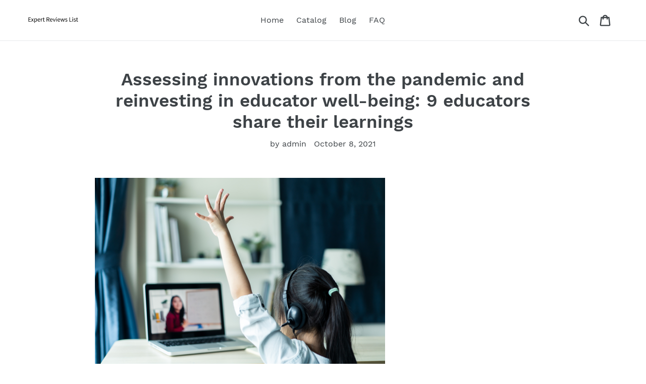

--- FILE ---
content_type: text/html; charset=utf-8
request_url: https://expertreviewslist.com/blogs/feed/assessing-innovations-from-the-pandemic-and-reinvesting-in-educator-well-being-9-educators-share-their-learnings
body_size: 18533
content:
<!doctype html>
<html class="no-js" lang="en">
<head>
  
  <meta name="p:domain_verify" content="7bb9e2893ca3b0bf4a9092be5077ad1e"/>
  
  <meta charset="utf-8">
  <meta http-equiv="X-UA-Compatible" content="IE=edge,chrome=1">
  <meta name="viewport" content="width=device-width,initial-scale=1">
  <meta name="theme-color" content="#557b97">
  <link rel="canonical" href="https://expertreviewslist.com/blogs/feed/assessing-innovations-from-the-pandemic-and-reinvesting-in-educator-well-being-9-educators-share-their-learnings"><title>Assessing innovations from the pandemic and reinvesting in educator we
&ndash; Expert Reviews List</title><meta name="description" content="Shutterstock This is part 2 in a series focusing on what educators are building through the TED-Ed Innovative Educator Alumni Innovation Projects. Read part 1 here.  The TED-Ed Innovative Educator Alumni Innovation Projects launched as a way to solve some of the most pressing issues in education by combining the streng"><!-- /snippets/social-meta-tags.liquid -->




<meta property="og:site_name" content="Expert Reviews List">
<meta property="og:url" content="https://expertreviewslist.com/blogs/feed/assessing-innovations-from-the-pandemic-and-reinvesting-in-educator-well-being-9-educators-share-their-learnings">
<meta property="og:title" content="Assessing innovations from the pandemic and reinvesting in educator well-being: 9 educators share their learnings">
<meta property="og:type" content="article">
<meta property="og:description" content="
Shutterstock

This is part 2 in a series focusing on what educators are building through the TED-Ed Innovative Educator Alumni Innovation Projects. Read part 1 here. 
The TED-Ed Innovative Educator Alumni Innovation Projects launched as a way to solve some of the most pressing issues in education by combining the strengths of inspiring educators who have completed the TED-Ed Innovative Educators (TIE) program. TIEs started the process by developing four Opportunity Statements based on problems they wanted to address in education right now. Those are:
1. Redesign instruction: Reimagine how instruction can comprehensively meet the needs of all students.
2. Redesign how we address inequities: Reimagine how to empower teachers and communities to address race, equity, inclusion, and justice issues.
3. Assess innovations from the COVID-19 pandemic: Assess how to carry forward the innovations created during the pandemic into full-time in-school instruction (and continue to build a culture of school/district innovation).
4. Reinvest in educators’ well-being: Reinvest in how best to support our teachers and admin, professionally, and personally.
Below we highlight some key takeaways from projects that were completed around two Opportunity Statements: assessing innovations from the COVID-19 pandemic and reinvesting in educators’ well-being.
Assessing innovations from the COVID-19 pandemic
Dylan Ferniany, Chief Academic Officer, K-5 (Alabama, USA)
“The COVID-19 pandemic upended the education system overnight. As we re-enter our new normal, we may want to jump right back into the way things were. We have an opportunity to do things differently. This project is a reflection on our pre-pandemic and post-pandemic practices.”
Through the development of her project, Dylan explains that virtual and in-person learning are not mutually exclusive. After conducting a survey, she found that not only have channels of communication between teachers and families become more fluid, but educational practices have also become more transparent – revealing a spectrum of learning options for both children and adults. Dylan suggests that reflecting on and integrating the practices that were introduced during the pandemic is invaluable to education today. These practices can help teachers and school administrators better serve their students across various modes of instruction.
Eric Johnson, 6th Grade Self-Contained Teacher (Indiana, USA)
“We were witnesses to and participants in a real paradigm upheaval, unprecedented uncertainty, and almost constantly changing direction from a lot of different input points. I wanted to capture the focus of changes in instructional practices.”
By speaking with a number of educators and leading external surveys, Eric brought to light the positives that arose from remote learning. His findings indicated that many respondents found their teacher-student relationships to be strong or stronger in virtual classrooms. Eric emphasizes that relationships and empathy are crucial during these times as teachers achieve a greater understanding of students and their environments through literally having windows into each others’ lives.
Lisa Winer, Math Teacher, Doctoral Student in Teaching and Learning (Florida, USA)
“My goal is to share educational findings during the time of COVID-19 on how to best foster student engagement and conversations about math, deepen learning, and lessen anxiety through educational technology and flipped learning.”
Lisa collected data through surveys and a focus group of students to gain a better understanding of how to innovate the teaching of mathematics in the 21st century classroom. She found that– from a student perspective– hybrid models, Google forms for questions, and devices in the classroom (such as a Wacom or an iPad) facilitate effective flipped learning. Lisa suggests implementing traditional teaching methods for new material and flipped learning for less complex material. Additionally, she recommends that educators create videos of their lessons for review so that all students are supported and can grow confidence in their learning.
Maggie Muuk, High School Language Teacher, English and Technology (Kching, Malaysia)
“Many students do not have sufficient access to gadgets or the internet to enable them to stay aligned with lessons and teachers do not have enough exposure [to these tools]. I integrated TED-Ed and I guided them through the ‘how’ and the ‘why.’”
Maggie created a supplementary program at her school using TED-Ed materials to foster students’ critical thinking, deepen their language learning, and develop their discussion skills. By working closely with teachers to promote exposure to a variety of learning tools, Maggie found that many students improved their reading and writing skills while also learning how to construct ideas.
Małgorzata Guzicka, High School Teacher (Legnica, Poland)
“I remember how surprised I was when I started sharing problems with other teachers and other TIEs and seeing how common these problems were. I thought students could have a similar platform where they could connect and share insights.”
After taking inspiration from the TIE program and similar spaces, Małgorzata intends to create an online space where students can learn from each other on an international scale. On this platform, students would be able to meet, learn how to express their opinions, learn about different cultures, improve their language skills, and receive emotional support– all while acknowledging their shared experiences. She was able to lead a call with multiple students and a fellow TIE, Maggie Muuk, and found that her students thoroughly enjoyed participating in the space. With her project, Małgorzata emphasizes the value of connection and collaboration in educational communities, especially during challenging times.
Mitzi Stover Former HS English and Speech Teacher, Current Community College English Teacher (California, USA)
“This is an opportunity to build a better educational system for all students. We should not be looking to ‘return to normal.’ What have we learned in the last sixteen months that we can bring back to our face-to-face classrooms? How can we make education even better?”
Mitzi’s project honed in on the implementation of hard and soft deadlines in the classroom. After identifying improved practices that resulted from virtual learning, Mitzi advocates for flexible deadlines as a way to promote student agency and overall equity. Benefits of hard and soft deadlines include the practice of time management for students and, for teachers, less daunting inboxes and more autonomous students.
Timothy Couillard, High School Physics and Ethics Teacher (Virginia, USA)
“How do we prevent the teacher from being the bottleneck and gatekeeper that stunts what the learning experience could be? How do we encourage authentic collective learning in students that is more than transactional?”
Timothy’s innovation hones in on the value of collective learning and collaborative adventure. For his project, Timothy proposed the creation of a system based on “open world” role-playing game mechanics whereby students have permission to guide their own learning experiences and iterate on each other’s work. Educators can create shared work spaces with an open media component for their students with simple tools like Google Sheets, for example. This framework can then be implemented in more structured core classes that often lack flexibility.

TED-Ed Innovative Educator Alumni

Reinvesting in educators’ well-being
Sarah Harkin, Student and Educator (Shanghai, China)
“I wanted to learn more about the systemic factors that contribute to and hinder teacher well-being. I hope to find real ways to help build teacher capacity and systemic support within schools in order to better prioritize teacher well-being, specifically mental health and work-life balance.”
From research collected from an educator well-being and wellness survey and prior literature, Sarah recognized that there seemed to be three categories of obstacles teachers collectively face: environmental (e.g. the systems they are a part of), personal (e.g. being a caregiver), and career-related (e.g. job requirements, mentorship). She advocates for solutions such as mental health days, restrictions on meetings per week, mental health resources, mentoring, and better training programs for teachers.
Sharon Hadar, Geography Teacher (Raanana, Israel)
“Teachers like nurses, doctors, and other professionals are the base of a community because we teach future generations. What do we need? Is it up to us to deal with our well-being?”
Sharon worked closely with other TIEs to create and distribute a survey regarding educator well-being. She stresses the importance of having a platform to monitor and collect data regarding the individual and collective teacher experience. With this data, members of educational institutions gain incredible insight about how to better serve teachers, students, and families overall.

Check out Part 1, which highlights TIE Innovation Projects addressing inequities in the classroom as well as approaches to redesigning instruction! Many of the TIEs are continuing their alumni engagement and are developing talks on their ideas of how to better education. Updates on TIE talks will be shared in the coming months. And check out our Educator Talks channel, which is dedicated to celebrating and elevating the ideas of educators working in classrooms and schools throughout the world.">

<meta property="og:image" content="http://expertreviewslist.com/cdn/shop/articles/d931d1c30975823db6777e7327485555_1200x1200.jpg?v=1633739837">
<meta property="og:image:secure_url" content="https://expertreviewslist.com/cdn/shop/articles/d931d1c30975823db6777e7327485555_1200x1200.jpg?v=1633739837">


<meta name="twitter:card" content="summary_large_image">
<meta name="twitter:title" content="Assessing innovations from the pandemic and reinvesting in educator well-being: 9 educators share their learnings">
<meta name="twitter:description" content="
Shutterstock

This is part 2 in a series focusing on what educators are building through the TED-Ed Innovative Educator Alumni Innovation Projects. Read part 1 here. 
The TED-Ed Innovative Educator Alumni Innovation Projects launched as a way to solve some of the most pressing issues in education by combining the strengths of inspiring educators who have completed the TED-Ed Innovative Educators (TIE) program. TIEs started the process by developing four Opportunity Statements based on problems they wanted to address in education right now. Those are:
1. Redesign instruction: Reimagine how instruction can comprehensively meet the needs of all students.
2. Redesign how we address inequities: Reimagine how to empower teachers and communities to address race, equity, inclusion, and justice issues.
3. Assess innovations from the COVID-19 pandemic: Assess how to carry forward the innovations created during the pandemic into full-time in-school instruction (and continue to build a culture of school/district innovation).
4. Reinvest in educators’ well-being: Reinvest in how best to support our teachers and admin, professionally, and personally.
Below we highlight some key takeaways from projects that were completed around two Opportunity Statements: assessing innovations from the COVID-19 pandemic and reinvesting in educators’ well-being.
Assessing innovations from the COVID-19 pandemic
Dylan Ferniany, Chief Academic Officer, K-5 (Alabama, USA)
“The COVID-19 pandemic upended the education system overnight. As we re-enter our new normal, we may want to jump right back into the way things were. We have an opportunity to do things differently. This project is a reflection on our pre-pandemic and post-pandemic practices.”
Through the development of her project, Dylan explains that virtual and in-person learning are not mutually exclusive. After conducting a survey, she found that not only have channels of communication between teachers and families become more fluid, but educational practices have also become more transparent – revealing a spectrum of learning options for both children and adults. Dylan suggests that reflecting on and integrating the practices that were introduced during the pandemic is invaluable to education today. These practices can help teachers and school administrators better serve their students across various modes of instruction.
Eric Johnson, 6th Grade Self-Contained Teacher (Indiana, USA)
“We were witnesses to and participants in a real paradigm upheaval, unprecedented uncertainty, and almost constantly changing direction from a lot of different input points. I wanted to capture the focus of changes in instructional practices.”
By speaking with a number of educators and leading external surveys, Eric brought to light the positives that arose from remote learning. His findings indicated that many respondents found their teacher-student relationships to be strong or stronger in virtual classrooms. Eric emphasizes that relationships and empathy are crucial during these times as teachers achieve a greater understanding of students and their environments through literally having windows into each others’ lives.
Lisa Winer, Math Teacher, Doctoral Student in Teaching and Learning (Florida, USA)
“My goal is to share educational findings during the time of COVID-19 on how to best foster student engagement and conversations about math, deepen learning, and lessen anxiety through educational technology and flipped learning.”
Lisa collected data through surveys and a focus group of students to gain a better understanding of how to innovate the teaching of mathematics in the 21st century classroom. She found that– from a student perspective– hybrid models, Google forms for questions, and devices in the classroom (such as a Wacom or an iPad) facilitate effective flipped learning. Lisa suggests implementing traditional teaching methods for new material and flipped learning for less complex material. Additionally, she recommends that educators create videos of their lessons for review so that all students are supported and can grow confidence in their learning.
Maggie Muuk, High School Language Teacher, English and Technology (Kching, Malaysia)
“Many students do not have sufficient access to gadgets or the internet to enable them to stay aligned with lessons and teachers do not have enough exposure [to these tools]. I integrated TED-Ed and I guided them through the ‘how’ and the ‘why.’”
Maggie created a supplementary program at her school using TED-Ed materials to foster students’ critical thinking, deepen their language learning, and develop their discussion skills. By working closely with teachers to promote exposure to a variety of learning tools, Maggie found that many students improved their reading and writing skills while also learning how to construct ideas.
Małgorzata Guzicka, High School Teacher (Legnica, Poland)
“I remember how surprised I was when I started sharing problems with other teachers and other TIEs and seeing how common these problems were. I thought students could have a similar platform where they could connect and share insights.”
After taking inspiration from the TIE program and similar spaces, Małgorzata intends to create an online space where students can learn from each other on an international scale. On this platform, students would be able to meet, learn how to express their opinions, learn about different cultures, improve their language skills, and receive emotional support– all while acknowledging their shared experiences. She was able to lead a call with multiple students and a fellow TIE, Maggie Muuk, and found that her students thoroughly enjoyed participating in the space. With her project, Małgorzata emphasizes the value of connection and collaboration in educational communities, especially during challenging times.
Mitzi Stover Former HS English and Speech Teacher, Current Community College English Teacher (California, USA)
“This is an opportunity to build a better educational system for all students. We should not be looking to ‘return to normal.’ What have we learned in the last sixteen months that we can bring back to our face-to-face classrooms? How can we make education even better?”
Mitzi’s project honed in on the implementation of hard and soft deadlines in the classroom. After identifying improved practices that resulted from virtual learning, Mitzi advocates for flexible deadlines as a way to promote student agency and overall equity. Benefits of hard and soft deadlines include the practice of time management for students and, for teachers, less daunting inboxes and more autonomous students.
Timothy Couillard, High School Physics and Ethics Teacher (Virginia, USA)
“How do we prevent the teacher from being the bottleneck and gatekeeper that stunts what the learning experience could be? How do we encourage authentic collective learning in students that is more than transactional?”
Timothy’s innovation hones in on the value of collective learning and collaborative adventure. For his project, Timothy proposed the creation of a system based on “open world” role-playing game mechanics whereby students have permission to guide their own learning experiences and iterate on each other’s work. Educators can create shared work spaces with an open media component for their students with simple tools like Google Sheets, for example. This framework can then be implemented in more structured core classes that often lack flexibility.

TED-Ed Innovative Educator Alumni

Reinvesting in educators’ well-being
Sarah Harkin, Student and Educator (Shanghai, China)
“I wanted to learn more about the systemic factors that contribute to and hinder teacher well-being. I hope to find real ways to help build teacher capacity and systemic support within schools in order to better prioritize teacher well-being, specifically mental health and work-life balance.”
From research collected from an educator well-being and wellness survey and prior literature, Sarah recognized that there seemed to be three categories of obstacles teachers collectively face: environmental (e.g. the systems they are a part of), personal (e.g. being a caregiver), and career-related (e.g. job requirements, mentorship). She advocates for solutions such as mental health days, restrictions on meetings per week, mental health resources, mentoring, and better training programs for teachers.
Sharon Hadar, Geography Teacher (Raanana, Israel)
“Teachers like nurses, doctors, and other professionals are the base of a community because we teach future generations. What do we need? Is it up to us to deal with our well-being?”
Sharon worked closely with other TIEs to create and distribute a survey regarding educator well-being. She stresses the importance of having a platform to monitor and collect data regarding the individual and collective teacher experience. With this data, members of educational institutions gain incredible insight about how to better serve teachers, students, and families overall.

Check out Part 1, which highlights TIE Innovation Projects addressing inequities in the classroom as well as approaches to redesigning instruction! Many of the TIEs are continuing their alumni engagement and are developing talks on their ideas of how to better education. Updates on TIE talks will be shared in the coming months. And check out our Educator Talks channel, which is dedicated to celebrating and elevating the ideas of educators working in classrooms and schools throughout the world.">


  <link href="//expertreviewslist.com/cdn/shop/t/1/assets/theme.scss.css?v=176959160104038956341656107214" rel="stylesheet" type="text/css" media="all" />

  <script>
    var theme = {
      strings: {
        addToCart: "Add to cart",
        soldOut: "Sold out",
        unavailable: "Unavailable",
        regularPrice: "Regular price",
        sale: "Sale",
        showMore: "Show More",
        showLess: "Show Less",
        addressError: "Error looking up that address",
        addressNoResults: "No results for that address",
        addressQueryLimit: "You have exceeded the Google API usage limit. Consider upgrading to a \u003ca href=\"https:\/\/developers.google.com\/maps\/premium\/usage-limits\"\u003ePremium Plan\u003c\/a\u003e.",
        authError: "There was a problem authenticating your Google Maps account.",
        newWindow: "Opens in a new window.",
        external: "Opens external website.",
        newWindowExternal: "Opens external website in a new window.",
        quantityMinimumMessage: "Quantity must be 1 or more",
        unitPrice: "Unit price",
        unitPriceSeparator: "per",
        oneCartCount: "1 item",
        otherCartCount: "[count] items",
        quantityLabel: "Quantity: [count]"
      },
      moneyFormat: "${{amount}}"
    }

    document.documentElement.className = document.documentElement.className.replace('no-js', 'js');
  </script><script src="//expertreviewslist.com/cdn/shop/t/1/assets/lazysizes.js?v=94224023136283657951561671348" async="async"></script>
  <script src="//expertreviewslist.com/cdn/shop/t/1/assets/vendor.js?v=12001839194546984181561671349" defer="defer"></script>
  <script src="//expertreviewslist.com/cdn/shop/t/1/assets/theme.js?v=107203192688088972491639415764" defer="defer"></script>

  <script>window.performance && window.performance.mark && window.performance.mark('shopify.content_for_header.start');</script><meta id="shopify-digital-wallet" name="shopify-digital-wallet" content="/10256547937/digital_wallets/dialog">
<link rel="alternate" type="application/atom+xml" title="Feed" href="/blogs/feed.atom" />
<script async="async" src="/checkouts/internal/preloads.js?locale=en-US"></script>
<script id="shopify-features" type="application/json">{"accessToken":"08fc45f5a85840386cb4ec4d3a617557","betas":["rich-media-storefront-analytics"],"domain":"expertreviewslist.com","predictiveSearch":true,"shopId":10256547937,"locale":"en"}</script>
<script>var Shopify = Shopify || {};
Shopify.shop = "expert-reviews-list.myshopify.com";
Shopify.locale = "en";
Shopify.currency = {"active":"USD","rate":"1.0"};
Shopify.country = "US";
Shopify.theme = {"name":"Debut","id":73486041185,"schema_name":"Debut","schema_version":"12.2.0","theme_store_id":796,"role":"main"};
Shopify.theme.handle = "null";
Shopify.theme.style = {"id":null,"handle":null};
Shopify.cdnHost = "expertreviewslist.com/cdn";
Shopify.routes = Shopify.routes || {};
Shopify.routes.root = "/";</script>
<script type="module">!function(o){(o.Shopify=o.Shopify||{}).modules=!0}(window);</script>
<script>!function(o){function n(){var o=[];function n(){o.push(Array.prototype.slice.apply(arguments))}return n.q=o,n}var t=o.Shopify=o.Shopify||{};t.loadFeatures=n(),t.autoloadFeatures=n()}(window);</script>
<script id="shop-js-analytics" type="application/json">{"pageType":"article"}</script>
<script defer="defer" async type="module" src="//expertreviewslist.com/cdn/shopifycloud/shop-js/modules/v2/client.init-shop-cart-sync_BT-GjEfc.en.esm.js"></script>
<script defer="defer" async type="module" src="//expertreviewslist.com/cdn/shopifycloud/shop-js/modules/v2/chunk.common_D58fp_Oc.esm.js"></script>
<script defer="defer" async type="module" src="//expertreviewslist.com/cdn/shopifycloud/shop-js/modules/v2/chunk.modal_xMitdFEc.esm.js"></script>
<script type="module">
  await import("//expertreviewslist.com/cdn/shopifycloud/shop-js/modules/v2/client.init-shop-cart-sync_BT-GjEfc.en.esm.js");
await import("//expertreviewslist.com/cdn/shopifycloud/shop-js/modules/v2/chunk.common_D58fp_Oc.esm.js");
await import("//expertreviewslist.com/cdn/shopifycloud/shop-js/modules/v2/chunk.modal_xMitdFEc.esm.js");

  window.Shopify.SignInWithShop?.initShopCartSync?.({"fedCMEnabled":true,"windoidEnabled":true});

</script>
<script id="__st">var __st={"a":10256547937,"offset":-18000,"reqid":"02e18c88-4fc8-4835-947f-241d12108f76-1769132454","pageurl":"expertreviewslist.com\/blogs\/feed\/assessing-innovations-from-the-pandemic-and-reinvesting-in-educator-well-being-9-educators-share-their-learnings","s":"articles-556001656929","u":"a1a9aac89c46","p":"article","rtyp":"article","rid":556001656929};</script>
<script>window.ShopifyPaypalV4VisibilityTracking = true;</script>
<script id="captcha-bootstrap">!function(){'use strict';const t='contact',e='account',n='new_comment',o=[[t,t],['blogs',n],['comments',n],[t,'customer']],c=[[e,'customer_login'],[e,'guest_login'],[e,'recover_customer_password'],[e,'create_customer']],r=t=>t.map((([t,e])=>`form[action*='/${t}']:not([data-nocaptcha='true']) input[name='form_type'][value='${e}']`)).join(','),a=t=>()=>t?[...document.querySelectorAll(t)].map((t=>t.form)):[];function s(){const t=[...o],e=r(t);return a(e)}const i='password',u='form_key',d=['recaptcha-v3-token','g-recaptcha-response','h-captcha-response',i],f=()=>{try{return window.sessionStorage}catch{return}},m='__shopify_v',_=t=>t.elements[u];function p(t,e,n=!1){try{const o=window.sessionStorage,c=JSON.parse(o.getItem(e)),{data:r}=function(t){const{data:e,action:n}=t;return t[m]||n?{data:e,action:n}:{data:t,action:n}}(c);for(const[e,n]of Object.entries(r))t.elements[e]&&(t.elements[e].value=n);n&&o.removeItem(e)}catch(o){console.error('form repopulation failed',{error:o})}}const l='form_type',E='cptcha';function T(t){t.dataset[E]=!0}const w=window,h=w.document,L='Shopify',v='ce_forms',y='captcha';let A=!1;((t,e)=>{const n=(g='f06e6c50-85a8-45c8-87d0-21a2b65856fe',I='https://cdn.shopify.com/shopifycloud/storefront-forms-hcaptcha/ce_storefront_forms_captcha_hcaptcha.v1.5.2.iife.js',D={infoText:'Protected by hCaptcha',privacyText:'Privacy',termsText:'Terms'},(t,e,n)=>{const o=w[L][v],c=o.bindForm;if(c)return c(t,g,e,D).then(n);var r;o.q.push([[t,g,e,D],n]),r=I,A||(h.body.append(Object.assign(h.createElement('script'),{id:'captcha-provider',async:!0,src:r})),A=!0)});var g,I,D;w[L]=w[L]||{},w[L][v]=w[L][v]||{},w[L][v].q=[],w[L][y]=w[L][y]||{},w[L][y].protect=function(t,e){n(t,void 0,e),T(t)},Object.freeze(w[L][y]),function(t,e,n,w,h,L){const[v,y,A,g]=function(t,e,n){const i=e?o:[],u=t?c:[],d=[...i,...u],f=r(d),m=r(i),_=r(d.filter((([t,e])=>n.includes(e))));return[a(f),a(m),a(_),s()]}(w,h,L),I=t=>{const e=t.target;return e instanceof HTMLFormElement?e:e&&e.form},D=t=>v().includes(t);t.addEventListener('submit',(t=>{const e=I(t);if(!e)return;const n=D(e)&&!e.dataset.hcaptchaBound&&!e.dataset.recaptchaBound,o=_(e),c=g().includes(e)&&(!o||!o.value);(n||c)&&t.preventDefault(),c&&!n&&(function(t){try{if(!f())return;!function(t){const e=f();if(!e)return;const n=_(t);if(!n)return;const o=n.value;o&&e.removeItem(o)}(t);const e=Array.from(Array(32),(()=>Math.random().toString(36)[2])).join('');!function(t,e){_(t)||t.append(Object.assign(document.createElement('input'),{type:'hidden',name:u})),t.elements[u].value=e}(t,e),function(t,e){const n=f();if(!n)return;const o=[...t.querySelectorAll(`input[type='${i}']`)].map((({name:t})=>t)),c=[...d,...o],r={};for(const[a,s]of new FormData(t).entries())c.includes(a)||(r[a]=s);n.setItem(e,JSON.stringify({[m]:1,action:t.action,data:r}))}(t,e)}catch(e){console.error('failed to persist form',e)}}(e),e.submit())}));const S=(t,e)=>{t&&!t.dataset[E]&&(n(t,e.some((e=>e===t))),T(t))};for(const o of['focusin','change'])t.addEventListener(o,(t=>{const e=I(t);D(e)&&S(e,y())}));const B=e.get('form_key'),M=e.get(l),P=B&&M;t.addEventListener('DOMContentLoaded',(()=>{const t=y();if(P)for(const e of t)e.elements[l].value===M&&p(e,B);[...new Set([...A(),...v().filter((t=>'true'===t.dataset.shopifyCaptcha))])].forEach((e=>S(e,t)))}))}(h,new URLSearchParams(w.location.search),n,t,e,['guest_login'])})(!0,!0)}();</script>
<script integrity="sha256-4kQ18oKyAcykRKYeNunJcIwy7WH5gtpwJnB7kiuLZ1E=" data-source-attribution="shopify.loadfeatures" defer="defer" src="//expertreviewslist.com/cdn/shopifycloud/storefront/assets/storefront/load_feature-a0a9edcb.js" crossorigin="anonymous"></script>
<script data-source-attribution="shopify.dynamic_checkout.dynamic.init">var Shopify=Shopify||{};Shopify.PaymentButton=Shopify.PaymentButton||{isStorefrontPortableWallets:!0,init:function(){window.Shopify.PaymentButton.init=function(){};var t=document.createElement("script");t.src="https://expertreviewslist.com/cdn/shopifycloud/portable-wallets/latest/portable-wallets.en.js",t.type="module",document.head.appendChild(t)}};
</script>
<script data-source-attribution="shopify.dynamic_checkout.buyer_consent">
  function portableWalletsHideBuyerConsent(e){var t=document.getElementById("shopify-buyer-consent"),n=document.getElementById("shopify-subscription-policy-button");t&&n&&(t.classList.add("hidden"),t.setAttribute("aria-hidden","true"),n.removeEventListener("click",e))}function portableWalletsShowBuyerConsent(e){var t=document.getElementById("shopify-buyer-consent"),n=document.getElementById("shopify-subscription-policy-button");t&&n&&(t.classList.remove("hidden"),t.removeAttribute("aria-hidden"),n.addEventListener("click",e))}window.Shopify?.PaymentButton&&(window.Shopify.PaymentButton.hideBuyerConsent=portableWalletsHideBuyerConsent,window.Shopify.PaymentButton.showBuyerConsent=portableWalletsShowBuyerConsent);
</script>
<script data-source-attribution="shopify.dynamic_checkout.cart.bootstrap">document.addEventListener("DOMContentLoaded",(function(){function t(){return document.querySelector("shopify-accelerated-checkout-cart, shopify-accelerated-checkout")}if(t())Shopify.PaymentButton.init();else{new MutationObserver((function(e,n){t()&&(Shopify.PaymentButton.init(),n.disconnect())})).observe(document.body,{childList:!0,subtree:!0})}}));
</script>

<script>window.performance && window.performance.mark && window.performance.mark('shopify.content_for_header.end');</script>
<link href="https://monorail-edge.shopifysvc.com" rel="dns-prefetch">
<script>(function(){if ("sendBeacon" in navigator && "performance" in window) {try {var session_token_from_headers = performance.getEntriesByType('navigation')[0].serverTiming.find(x => x.name == '_s').description;} catch {var session_token_from_headers = undefined;}var session_cookie_matches = document.cookie.match(/_shopify_s=([^;]*)/);var session_token_from_cookie = session_cookie_matches && session_cookie_matches.length === 2 ? session_cookie_matches[1] : "";var session_token = session_token_from_headers || session_token_from_cookie || "";function handle_abandonment_event(e) {var entries = performance.getEntries().filter(function(entry) {return /monorail-edge.shopifysvc.com/.test(entry.name);});if (!window.abandonment_tracked && entries.length === 0) {window.abandonment_tracked = true;var currentMs = Date.now();var navigation_start = performance.timing.navigationStart;var payload = {shop_id: 10256547937,url: window.location.href,navigation_start,duration: currentMs - navigation_start,session_token,page_type: "article"};window.navigator.sendBeacon("https://monorail-edge.shopifysvc.com/v1/produce", JSON.stringify({schema_id: "online_store_buyer_site_abandonment/1.1",payload: payload,metadata: {event_created_at_ms: currentMs,event_sent_at_ms: currentMs}}));}}window.addEventListener('pagehide', handle_abandonment_event);}}());</script>
<script id="web-pixels-manager-setup">(function e(e,d,r,n,o){if(void 0===o&&(o={}),!Boolean(null===(a=null===(i=window.Shopify)||void 0===i?void 0:i.analytics)||void 0===a?void 0:a.replayQueue)){var i,a;window.Shopify=window.Shopify||{};var t=window.Shopify;t.analytics=t.analytics||{};var s=t.analytics;s.replayQueue=[],s.publish=function(e,d,r){return s.replayQueue.push([e,d,r]),!0};try{self.performance.mark("wpm:start")}catch(e){}var l=function(){var e={modern:/Edge?\/(1{2}[4-9]|1[2-9]\d|[2-9]\d{2}|\d{4,})\.\d+(\.\d+|)|Firefox\/(1{2}[4-9]|1[2-9]\d|[2-9]\d{2}|\d{4,})\.\d+(\.\d+|)|Chrom(ium|e)\/(9{2}|\d{3,})\.\d+(\.\d+|)|(Maci|X1{2}).+ Version\/(15\.\d+|(1[6-9]|[2-9]\d|\d{3,})\.\d+)([,.]\d+|)( \(\w+\)|)( Mobile\/\w+|) Safari\/|Chrome.+OPR\/(9{2}|\d{3,})\.\d+\.\d+|(CPU[ +]OS|iPhone[ +]OS|CPU[ +]iPhone|CPU IPhone OS|CPU iPad OS)[ +]+(15[._]\d+|(1[6-9]|[2-9]\d|\d{3,})[._]\d+)([._]\d+|)|Android:?[ /-](13[3-9]|1[4-9]\d|[2-9]\d{2}|\d{4,})(\.\d+|)(\.\d+|)|Android.+Firefox\/(13[5-9]|1[4-9]\d|[2-9]\d{2}|\d{4,})\.\d+(\.\d+|)|Android.+Chrom(ium|e)\/(13[3-9]|1[4-9]\d|[2-9]\d{2}|\d{4,})\.\d+(\.\d+|)|SamsungBrowser\/([2-9]\d|\d{3,})\.\d+/,legacy:/Edge?\/(1[6-9]|[2-9]\d|\d{3,})\.\d+(\.\d+|)|Firefox\/(5[4-9]|[6-9]\d|\d{3,})\.\d+(\.\d+|)|Chrom(ium|e)\/(5[1-9]|[6-9]\d|\d{3,})\.\d+(\.\d+|)([\d.]+$|.*Safari\/(?![\d.]+ Edge\/[\d.]+$))|(Maci|X1{2}).+ Version\/(10\.\d+|(1[1-9]|[2-9]\d|\d{3,})\.\d+)([,.]\d+|)( \(\w+\)|)( Mobile\/\w+|) Safari\/|Chrome.+OPR\/(3[89]|[4-9]\d|\d{3,})\.\d+\.\d+|(CPU[ +]OS|iPhone[ +]OS|CPU[ +]iPhone|CPU IPhone OS|CPU iPad OS)[ +]+(10[._]\d+|(1[1-9]|[2-9]\d|\d{3,})[._]\d+)([._]\d+|)|Android:?[ /-](13[3-9]|1[4-9]\d|[2-9]\d{2}|\d{4,})(\.\d+|)(\.\d+|)|Mobile Safari.+OPR\/([89]\d|\d{3,})\.\d+\.\d+|Android.+Firefox\/(13[5-9]|1[4-9]\d|[2-9]\d{2}|\d{4,})\.\d+(\.\d+|)|Android.+Chrom(ium|e)\/(13[3-9]|1[4-9]\d|[2-9]\d{2}|\d{4,})\.\d+(\.\d+|)|Android.+(UC? ?Browser|UCWEB|U3)[ /]?(15\.([5-9]|\d{2,})|(1[6-9]|[2-9]\d|\d{3,})\.\d+)\.\d+|SamsungBrowser\/(5\.\d+|([6-9]|\d{2,})\.\d+)|Android.+MQ{2}Browser\/(14(\.(9|\d{2,})|)|(1[5-9]|[2-9]\d|\d{3,})(\.\d+|))(\.\d+|)|K[Aa][Ii]OS\/(3\.\d+|([4-9]|\d{2,})\.\d+)(\.\d+|)/},d=e.modern,r=e.legacy,n=navigator.userAgent;return n.match(d)?"modern":n.match(r)?"legacy":"unknown"}(),u="modern"===l?"modern":"legacy",c=(null!=n?n:{modern:"",legacy:""})[u],f=function(e){return[e.baseUrl,"/wpm","/b",e.hashVersion,"modern"===e.buildTarget?"m":"l",".js"].join("")}({baseUrl:d,hashVersion:r,buildTarget:u}),m=function(e){var d=e.version,r=e.bundleTarget,n=e.surface,o=e.pageUrl,i=e.monorailEndpoint;return{emit:function(e){var a=e.status,t=e.errorMsg,s=(new Date).getTime(),l=JSON.stringify({metadata:{event_sent_at_ms:s},events:[{schema_id:"web_pixels_manager_load/3.1",payload:{version:d,bundle_target:r,page_url:o,status:a,surface:n,error_msg:t},metadata:{event_created_at_ms:s}}]});if(!i)return console&&console.warn&&console.warn("[Web Pixels Manager] No Monorail endpoint provided, skipping logging."),!1;try{return self.navigator.sendBeacon.bind(self.navigator)(i,l)}catch(e){}var u=new XMLHttpRequest;try{return u.open("POST",i,!0),u.setRequestHeader("Content-Type","text/plain"),u.send(l),!0}catch(e){return console&&console.warn&&console.warn("[Web Pixels Manager] Got an unhandled error while logging to Monorail."),!1}}}}({version:r,bundleTarget:l,surface:e.surface,pageUrl:self.location.href,monorailEndpoint:e.monorailEndpoint});try{o.browserTarget=l,function(e){var d=e.src,r=e.async,n=void 0===r||r,o=e.onload,i=e.onerror,a=e.sri,t=e.scriptDataAttributes,s=void 0===t?{}:t,l=document.createElement("script"),u=document.querySelector("head"),c=document.querySelector("body");if(l.async=n,l.src=d,a&&(l.integrity=a,l.crossOrigin="anonymous"),s)for(var f in s)if(Object.prototype.hasOwnProperty.call(s,f))try{l.dataset[f]=s[f]}catch(e){}if(o&&l.addEventListener("load",o),i&&l.addEventListener("error",i),u)u.appendChild(l);else{if(!c)throw new Error("Did not find a head or body element to append the script");c.appendChild(l)}}({src:f,async:!0,onload:function(){if(!function(){var e,d;return Boolean(null===(d=null===(e=window.Shopify)||void 0===e?void 0:e.analytics)||void 0===d?void 0:d.initialized)}()){var d=window.webPixelsManager.init(e)||void 0;if(d){var r=window.Shopify.analytics;r.replayQueue.forEach((function(e){var r=e[0],n=e[1],o=e[2];d.publishCustomEvent(r,n,o)})),r.replayQueue=[],r.publish=d.publishCustomEvent,r.visitor=d.visitor,r.initialized=!0}}},onerror:function(){return m.emit({status:"failed",errorMsg:"".concat(f," has failed to load")})},sri:function(e){var d=/^sha384-[A-Za-z0-9+/=]+$/;return"string"==typeof e&&d.test(e)}(c)?c:"",scriptDataAttributes:o}),m.emit({status:"loading"})}catch(e){m.emit({status:"failed",errorMsg:(null==e?void 0:e.message)||"Unknown error"})}}})({shopId: 10256547937,storefrontBaseUrl: "https://expertreviewslist.com",extensionsBaseUrl: "https://extensions.shopifycdn.com/cdn/shopifycloud/web-pixels-manager",monorailEndpoint: "https://monorail-edge.shopifysvc.com/unstable/produce_batch",surface: "storefront-renderer",enabledBetaFlags: ["2dca8a86"],webPixelsConfigList: [{"id":"shopify-app-pixel","configuration":"{}","eventPayloadVersion":"v1","runtimeContext":"STRICT","scriptVersion":"0450","apiClientId":"shopify-pixel","type":"APP","privacyPurposes":["ANALYTICS","MARKETING"]},{"id":"shopify-custom-pixel","eventPayloadVersion":"v1","runtimeContext":"LAX","scriptVersion":"0450","apiClientId":"shopify-pixel","type":"CUSTOM","privacyPurposes":["ANALYTICS","MARKETING"]}],isMerchantRequest: false,initData: {"shop":{"name":"Expert Reviews List","paymentSettings":{"currencyCode":"USD"},"myshopifyDomain":"expert-reviews-list.myshopify.com","countryCode":"US","storefrontUrl":"https:\/\/expertreviewslist.com"},"customer":null,"cart":null,"checkout":null,"productVariants":[],"purchasingCompany":null},},"https://expertreviewslist.com/cdn","fcfee988w5aeb613cpc8e4bc33m6693e112",{"modern":"","legacy":""},{"shopId":"10256547937","storefrontBaseUrl":"https:\/\/expertreviewslist.com","extensionBaseUrl":"https:\/\/extensions.shopifycdn.com\/cdn\/shopifycloud\/web-pixels-manager","surface":"storefront-renderer","enabledBetaFlags":"[\"2dca8a86\"]","isMerchantRequest":"false","hashVersion":"fcfee988w5aeb613cpc8e4bc33m6693e112","publish":"custom","events":"[[\"page_viewed\",{}]]"});</script><script>
  window.ShopifyAnalytics = window.ShopifyAnalytics || {};
  window.ShopifyAnalytics.meta = window.ShopifyAnalytics.meta || {};
  window.ShopifyAnalytics.meta.currency = 'USD';
  var meta = {"page":{"pageType":"article","resourceType":"article","resourceId":556001656929,"requestId":"02e18c88-4fc8-4835-947f-241d12108f76-1769132454"}};
  for (var attr in meta) {
    window.ShopifyAnalytics.meta[attr] = meta[attr];
  }
</script>
<script class="analytics">
  (function () {
    var customDocumentWrite = function(content) {
      var jquery = null;

      if (window.jQuery) {
        jquery = window.jQuery;
      } else if (window.Checkout && window.Checkout.$) {
        jquery = window.Checkout.$;
      }

      if (jquery) {
        jquery('body').append(content);
      }
    };

    var hasLoggedConversion = function(token) {
      if (token) {
        return document.cookie.indexOf('loggedConversion=' + token) !== -1;
      }
      return false;
    }

    var setCookieIfConversion = function(token) {
      if (token) {
        var twoMonthsFromNow = new Date(Date.now());
        twoMonthsFromNow.setMonth(twoMonthsFromNow.getMonth() + 2);

        document.cookie = 'loggedConversion=' + token + '; expires=' + twoMonthsFromNow;
      }
    }

    var trekkie = window.ShopifyAnalytics.lib = window.trekkie = window.trekkie || [];
    if (trekkie.integrations) {
      return;
    }
    trekkie.methods = [
      'identify',
      'page',
      'ready',
      'track',
      'trackForm',
      'trackLink'
    ];
    trekkie.factory = function(method) {
      return function() {
        var args = Array.prototype.slice.call(arguments);
        args.unshift(method);
        trekkie.push(args);
        return trekkie;
      };
    };
    for (var i = 0; i < trekkie.methods.length; i++) {
      var key = trekkie.methods[i];
      trekkie[key] = trekkie.factory(key);
    }
    trekkie.load = function(config) {
      trekkie.config = config || {};
      trekkie.config.initialDocumentCookie = document.cookie;
      var first = document.getElementsByTagName('script')[0];
      var script = document.createElement('script');
      script.type = 'text/javascript';
      script.onerror = function(e) {
        var scriptFallback = document.createElement('script');
        scriptFallback.type = 'text/javascript';
        scriptFallback.onerror = function(error) {
                var Monorail = {
      produce: function produce(monorailDomain, schemaId, payload) {
        var currentMs = new Date().getTime();
        var event = {
          schema_id: schemaId,
          payload: payload,
          metadata: {
            event_created_at_ms: currentMs,
            event_sent_at_ms: currentMs
          }
        };
        return Monorail.sendRequest("https://" + monorailDomain + "/v1/produce", JSON.stringify(event));
      },
      sendRequest: function sendRequest(endpointUrl, payload) {
        // Try the sendBeacon API
        if (window && window.navigator && typeof window.navigator.sendBeacon === 'function' && typeof window.Blob === 'function' && !Monorail.isIos12()) {
          var blobData = new window.Blob([payload], {
            type: 'text/plain'
          });

          if (window.navigator.sendBeacon(endpointUrl, blobData)) {
            return true;
          } // sendBeacon was not successful

        } // XHR beacon

        var xhr = new XMLHttpRequest();

        try {
          xhr.open('POST', endpointUrl);
          xhr.setRequestHeader('Content-Type', 'text/plain');
          xhr.send(payload);
        } catch (e) {
          console.log(e);
        }

        return false;
      },
      isIos12: function isIos12() {
        return window.navigator.userAgent.lastIndexOf('iPhone; CPU iPhone OS 12_') !== -1 || window.navigator.userAgent.lastIndexOf('iPad; CPU OS 12_') !== -1;
      }
    };
    Monorail.produce('monorail-edge.shopifysvc.com',
      'trekkie_storefront_load_errors/1.1',
      {shop_id: 10256547937,
      theme_id: 73486041185,
      app_name: "storefront",
      context_url: window.location.href,
      source_url: "//expertreviewslist.com/cdn/s/trekkie.storefront.8d95595f799fbf7e1d32231b9a28fd43b70c67d3.min.js"});

        };
        scriptFallback.async = true;
        scriptFallback.src = '//expertreviewslist.com/cdn/s/trekkie.storefront.8d95595f799fbf7e1d32231b9a28fd43b70c67d3.min.js';
        first.parentNode.insertBefore(scriptFallback, first);
      };
      script.async = true;
      script.src = '//expertreviewslist.com/cdn/s/trekkie.storefront.8d95595f799fbf7e1d32231b9a28fd43b70c67d3.min.js';
      first.parentNode.insertBefore(script, first);
    };
    trekkie.load(
      {"Trekkie":{"appName":"storefront","development":false,"defaultAttributes":{"shopId":10256547937,"isMerchantRequest":null,"themeId":73486041185,"themeCityHash":"3866042625550279148","contentLanguage":"en","currency":"USD","eventMetadataId":"17ef7a91-2e77-4c5d-8cad-d6133f66403d"},"isServerSideCookieWritingEnabled":true,"monorailRegion":"shop_domain","enabledBetaFlags":["65f19447"]},"Session Attribution":{},"S2S":{"facebookCapiEnabled":false,"source":"trekkie-storefront-renderer","apiClientId":580111}}
    );

    var loaded = false;
    trekkie.ready(function() {
      if (loaded) return;
      loaded = true;

      window.ShopifyAnalytics.lib = window.trekkie;

      var originalDocumentWrite = document.write;
      document.write = customDocumentWrite;
      try { window.ShopifyAnalytics.merchantGoogleAnalytics.call(this); } catch(error) {};
      document.write = originalDocumentWrite;

      window.ShopifyAnalytics.lib.page(null,{"pageType":"article","resourceType":"article","resourceId":556001656929,"requestId":"02e18c88-4fc8-4835-947f-241d12108f76-1769132454","shopifyEmitted":true});

      var match = window.location.pathname.match(/checkouts\/(.+)\/(thank_you|post_purchase)/)
      var token = match? match[1]: undefined;
      if (!hasLoggedConversion(token)) {
        setCookieIfConversion(token);
        
      }
    });


        var eventsListenerScript = document.createElement('script');
        eventsListenerScript.async = true;
        eventsListenerScript.src = "//expertreviewslist.com/cdn/shopifycloud/storefront/assets/shop_events_listener-3da45d37.js";
        document.getElementsByTagName('head')[0].appendChild(eventsListenerScript);

})();</script>
<script
  defer
  src="https://expertreviewslist.com/cdn/shopifycloud/perf-kit/shopify-perf-kit-3.0.4.min.js"
  data-application="storefront-renderer"
  data-shop-id="10256547937"
  data-render-region="gcp-us-central1"
  data-page-type="article"
  data-theme-instance-id="73486041185"
  data-theme-name="Debut"
  data-theme-version="12.2.0"
  data-monorail-region="shop_domain"
  data-resource-timing-sampling-rate="10"
  data-shs="true"
  data-shs-beacon="true"
  data-shs-export-with-fetch="true"
  data-shs-logs-sample-rate="1"
  data-shs-beacon-endpoint="https://expertreviewslist.com/api/collect"
></script>
</head>

<body class="template-article">

  <a class="in-page-link visually-hidden skip-link" href="#MainContent">Skip to content</a>

  <div id="SearchDrawer" class="search-bar drawer drawer--top" role="dialog" aria-modal="true" aria-label="Search">
    <div class="search-bar__table">
      <div class="search-bar__table-cell search-bar__form-wrapper">
        <form class="search search-bar__form" action="/search" method="get" role="search">
          <input class="search__input search-bar__input" type="search" name="q" value="" placeholder="Search" aria-label="Search">
          <button class="search-bar__submit search__submit btn--link" type="submit">
            <svg aria-hidden="true" focusable="false" role="presentation" class="icon icon-search" viewBox="0 0 37 40"><path d="M35.6 36l-9.8-9.8c4.1-5.4 3.6-13.2-1.3-18.1-5.4-5.4-14.2-5.4-19.7 0-5.4 5.4-5.4 14.2 0 19.7 2.6 2.6 6.1 4.1 9.8 4.1 3 0 5.9-1 8.3-2.8l9.8 9.8c.4.4.9.6 1.4.6s1-.2 1.4-.6c.9-.9.9-2.1.1-2.9zm-20.9-8.2c-2.6 0-5.1-1-7-2.9-3.9-3.9-3.9-10.1 0-14C9.6 9 12.2 8 14.7 8s5.1 1 7 2.9c3.9 3.9 3.9 10.1 0 14-1.9 1.9-4.4 2.9-7 2.9z"/></svg>
            <span class="icon__fallback-text">Submit</span>
          </button>
        </form>
      </div>
      <div class="search-bar__table-cell text-right">
        <button type="button" class="btn--link search-bar__close js-drawer-close">
          <svg aria-hidden="true" focusable="false" role="presentation" class="icon icon-close" viewBox="0 0 40 40"><path d="M23.868 20.015L39.117 4.78c1.11-1.108 1.11-2.77 0-3.877-1.109-1.108-2.773-1.108-3.882 0L19.986 16.137 4.737.904C3.628-.204 1.965-.204.856.904c-1.11 1.108-1.11 2.77 0 3.877l15.249 15.234L.855 35.248c-1.108 1.108-1.108 2.77 0 3.877.555.554 1.248.831 1.942.831s1.386-.277 1.94-.83l15.25-15.234 15.248 15.233c.555.554 1.248.831 1.941.831s1.387-.277 1.941-.83c1.11-1.109 1.11-2.77 0-3.878L23.868 20.015z" class="layer"/></svg>
          <span class="icon__fallback-text">Close search</span>
        </button>
      </div>
    </div>
  </div>

  <style data-shopify>

  .cart-popup {
    box-shadow: 1px 1px 10px 2px rgba(232, 233, 235, 0.5);
  }</style><div class="cart-popup-wrapper cart-popup-wrapper--hidden" role="dialog" aria-modal="true" aria-labelledby="CartPopupHeading" data-cart-popup-wrapper>
  <div class="cart-popup" data-cart-popup tabindex="-1">
    <h2 id="CartPopupHeading" class="cart-popup__heading">Just added to your cart</h2>
    <button class="cart-popup__close" aria-label="Close" data-cart-popup-close><svg aria-hidden="true" focusable="false" role="presentation" class="icon icon-close" viewBox="0 0 40 40"><path d="M23.868 20.015L39.117 4.78c1.11-1.108 1.11-2.77 0-3.877-1.109-1.108-2.773-1.108-3.882 0L19.986 16.137 4.737.904C3.628-.204 1.965-.204.856.904c-1.11 1.108-1.11 2.77 0 3.877l15.249 15.234L.855 35.248c-1.108 1.108-1.108 2.77 0 3.877.555.554 1.248.831 1.942.831s1.386-.277 1.94-.83l15.25-15.234 15.248 15.233c.555.554 1.248.831 1.941.831s1.387-.277 1.941-.83c1.11-1.109 1.11-2.77 0-3.878L23.868 20.015z" class="layer"/></svg></button>

    <div class="cart-popup-item">
      <div class="cart-popup-item__image-wrapper hide" data-cart-popup-image-wrapper>
        <div class="cart-popup-item__image-placeholder" data-cart-popup-image-placeholder>
          <div class="placeholder-background placeholder-background--animation"></div>
        </div>
      </div>
      <div class="cart-popup-item__description">
        <div>
          <div class="cart-popup-item__title" data-cart-popup-title></div>
          <ul class="product-details" aria-label="Product details" data-cart-popup-product-details></ul>
        </div>
        <div class="cart-popup-item__quantity">
          <span class="visually-hidden" data-cart-popup-quantity-label></span>
          <span aria-hidden="true">Qty:</span>
          <span aria-hidden="true" data-cart-popup-quantity></span>
        </div>
      </div>
    </div>

    <a href="/cart" class="cart-popup__cta-link btn btn--secondary-accent">
      View cart (<span data-cart-popup-cart-quantity></span>)
    </a>

    <div class="cart-popup__dismiss">
      <button class="cart-popup__dismiss-button text-link text-link--accent" data-cart-popup-dismiss>
        Continue shopping
      </button>
    </div>
  </div>
</div>


  <div id="shopify-section-header" class="shopify-section">

<div data-section-id="header" data-section-type="header-section">
  

  <header class="site-header border-bottom logo--left" role="banner">
    <div class="grid grid--no-gutters grid--table site-header__mobile-nav">
      

      <div class="grid__item medium-up--one-quarter logo-align--left">
        
        
          <div class="h2 site-header__logo">
        
          
<a href="/" class="site-header__logo-image">
              
              <img class="lazyload js"
                   src="//expertreviewslist.com/cdn/shop/files/Expert_Reviews_List_Source_Sans_Pro_300x300.png?v=1614315548"
                   data-src="//expertreviewslist.com/cdn/shop/files/Expert_Reviews_List_Source_Sans_Pro_{width}x.png?v=1614315548"
                   data-widths="[180, 360, 540, 720, 900, 1080, 1296, 1512, 1728, 2048]"
                   data-aspectratio="3.240506329113924"
                   data-sizes="auto"
                   alt="Expert Reviews List"
                   style="max-width: 100px">
              <noscript>
                
                <img src="//expertreviewslist.com/cdn/shop/files/Expert_Reviews_List_Source_Sans_Pro_100x.png?v=1614315548"
                     srcset="//expertreviewslist.com/cdn/shop/files/Expert_Reviews_List_Source_Sans_Pro_100x.png?v=1614315548 1x, //expertreviewslist.com/cdn/shop/files/Expert_Reviews_List_Source_Sans_Pro_100x@2x.png?v=1614315548 2x"
                     alt="Expert Reviews List"
                     style="max-width: 100px;">
              </noscript>
            </a>
          
        
          </div>
        
      </div>

      
        <nav class="grid__item medium-up--one-half small--hide" id="AccessibleNav" role="navigation">
          <ul class="site-nav list--inline " id="SiteNav">
  



    
      <li >
        <a href="/"
          class="site-nav__link site-nav__link--main"
          
        >
          <span class="site-nav__label">Home</span>
        </a>
      </li>
    
  



    
      <li >
        <a href="/collections/all"
          class="site-nav__link site-nav__link--main"
          
        >
          <span class="site-nav__label">Catalog</span>
        </a>
      </li>
    
  



    
      <li >
        <a href="/blogs/news"
          class="site-nav__link site-nav__link--main"
          
        >
          <span class="site-nav__label">Blog</span>
        </a>
      </li>
    
  



    
      <li >
        <a href="/pages/frequently-asked-questions"
          class="site-nav__link site-nav__link--main"
          
        >
          <span class="site-nav__label">FAQ</span>
        </a>
      </li>
    
  
</ul>

        </nav>
      

      <div class="grid__item medium-up--one-quarter text-right site-header__icons">
        <div class="site-header__icons-wrapper">
          <div class="site-header__search site-header__icon">
            <form action="/search" method="get" class="search-header search" role="search">
  <input class="search-header__input search__input"
    type="search"
    name="q"
    placeholder="Search"
    aria-label="Search">
  <button class="search-header__submit search__submit btn--link site-header__icon" type="submit">
    <svg aria-hidden="true" focusable="false" role="presentation" class="icon icon-search" viewBox="0 0 37 40"><path d="M35.6 36l-9.8-9.8c4.1-5.4 3.6-13.2-1.3-18.1-5.4-5.4-14.2-5.4-19.7 0-5.4 5.4-5.4 14.2 0 19.7 2.6 2.6 6.1 4.1 9.8 4.1 3 0 5.9-1 8.3-2.8l9.8 9.8c.4.4.9.6 1.4.6s1-.2 1.4-.6c.9-.9.9-2.1.1-2.9zm-20.9-8.2c-2.6 0-5.1-1-7-2.9-3.9-3.9-3.9-10.1 0-14C9.6 9 12.2 8 14.7 8s5.1 1 7 2.9c3.9 3.9 3.9 10.1 0 14-1.9 1.9-4.4 2.9-7 2.9z"/></svg>
    <span class="icon__fallback-text">Submit</span>
  </button>
</form>

          </div>

          <button type="button" class="btn--link site-header__icon site-header__search-toggle js-drawer-open-top">
            <svg aria-hidden="true" focusable="false" role="presentation" class="icon icon-search" viewBox="0 0 37 40"><path d="M35.6 36l-9.8-9.8c4.1-5.4 3.6-13.2-1.3-18.1-5.4-5.4-14.2-5.4-19.7 0-5.4 5.4-5.4 14.2 0 19.7 2.6 2.6 6.1 4.1 9.8 4.1 3 0 5.9-1 8.3-2.8l9.8 9.8c.4.4.9.6 1.4.6s1-.2 1.4-.6c.9-.9.9-2.1.1-2.9zm-20.9-8.2c-2.6 0-5.1-1-7-2.9-3.9-3.9-3.9-10.1 0-14C9.6 9 12.2 8 14.7 8s5.1 1 7 2.9c3.9 3.9 3.9 10.1 0 14-1.9 1.9-4.4 2.9-7 2.9z"/></svg>
            <span class="icon__fallback-text">Search</span>
          </button>

          

          <a href="/cart" class="site-header__icon site-header__cart">
            <svg aria-hidden="true" focusable="false" role="presentation" class="icon icon-cart" viewBox="0 0 37 40"><path d="M36.5 34.8L33.3 8h-5.9C26.7 3.9 23 .8 18.5.8S10.3 3.9 9.6 8H3.7L.5 34.8c-.2 1.5.4 2.4.9 3 .5.5 1.4 1.2 3.1 1.2h28c1.3 0 2.4-.4 3.1-1.3.7-.7 1-1.8.9-2.9zm-18-30c2.2 0 4.1 1.4 4.7 3.2h-9.5c.7-1.9 2.6-3.2 4.8-3.2zM4.5 35l2.8-23h2.2v3c0 1.1.9 2 2 2s2-.9 2-2v-3h10v3c0 1.1.9 2 2 2s2-.9 2-2v-3h2.2l2.8 23h-28z"/></svg>
            <span class="icon__fallback-text">Cart</span>
            <div id="CartCount" class="site-header__cart-count hide" data-cart-count-bubble>
              <span data-cart-count>0</span>
              <span class="icon__fallback-text medium-up--hide">items</span>
            </div>
          </a>

          

          
            <button type="button" class="btn--link site-header__icon site-header__menu js-mobile-nav-toggle mobile-nav--open" aria-controls="MobileNav"  aria-expanded="false" aria-label="Menu">
              <svg aria-hidden="true" focusable="false" role="presentation" class="icon icon-hamburger" viewBox="0 0 37 40"><path d="M33.5 25h-30c-1.1 0-2-.9-2-2s.9-2 2-2h30c1.1 0 2 .9 2 2s-.9 2-2 2zm0-11.5h-30c-1.1 0-2-.9-2-2s.9-2 2-2h30c1.1 0 2 .9 2 2s-.9 2-2 2zm0 23h-30c-1.1 0-2-.9-2-2s.9-2 2-2h30c1.1 0 2 .9 2 2s-.9 2-2 2z"/></svg>
              <svg aria-hidden="true" focusable="false" role="presentation" class="icon icon-close" viewBox="0 0 40 40"><path d="M23.868 20.015L39.117 4.78c1.11-1.108 1.11-2.77 0-3.877-1.109-1.108-2.773-1.108-3.882 0L19.986 16.137 4.737.904C3.628-.204 1.965-.204.856.904c-1.11 1.108-1.11 2.77 0 3.877l15.249 15.234L.855 35.248c-1.108 1.108-1.108 2.77 0 3.877.555.554 1.248.831 1.942.831s1.386-.277 1.94-.83l15.25-15.234 15.248 15.233c.555.554 1.248.831 1.941.831s1.387-.277 1.941-.83c1.11-1.109 1.11-2.77 0-3.878L23.868 20.015z" class="layer"/></svg>
            </button>
          
        </div>

      </div>
    </div>

    <nav class="mobile-nav-wrapper medium-up--hide" role="navigation">
      <ul id="MobileNav" class="mobile-nav">
        
<li class="mobile-nav__item border-bottom">
            
              <a href="/"
                class="mobile-nav__link"
                
              >
                <span class="mobile-nav__label">Home</span>
              </a>
            
          </li>
        
<li class="mobile-nav__item border-bottom">
            
              <a href="/collections/all"
                class="mobile-nav__link"
                
              >
                <span class="mobile-nav__label">Catalog</span>
              </a>
            
          </li>
        
<li class="mobile-nav__item border-bottom">
            
              <a href="/blogs/news"
                class="mobile-nav__link"
                
              >
                <span class="mobile-nav__label">Blog</span>
              </a>
            
          </li>
        
<li class="mobile-nav__item">
            
              <a href="/pages/frequently-asked-questions"
                class="mobile-nav__link"
                
              >
                <span class="mobile-nav__label">FAQ</span>
              </a>
            
          </li>
        
        
      </ul>
    </nav>
  </header>

  
</div>



<script type="application/ld+json">
{
  "@context": "http://schema.org",
  "@type": "Organization",
  "name": "Expert Reviews List",
  
    
    "logo": "https:\/\/expertreviewslist.com\/cdn\/shop\/files\/Expert_Reviews_List_Source_Sans_Pro_2048x.png?v=1614315548",
  
  "sameAs": [
    "",
    "",
    "",
    "",
    "",
    "",
    "",
    ""
  ],
  "url": "https:\/\/expertreviewslist.com"
}
</script>




</div>

  <div class="page-container" id="PageContainer">

    <main class="main-content js-focus-hidden" id="MainContent" role="main" tabindex="-1">
      <article class="page-width">
  <div class="grid">
    <div class="grid__item medium-up--five-sixths medium-up--push-one-twelfth">
      <div id="shopify-section-article-template" class="shopify-section"><div class="section-header text-center">
  <h1 class="article__title">Assessing innovations from the pandemic and reinvesting in educator well-being: 9 educators share their learnings</h1>
  
    <span class="article__author">by admin</span>
  

  
    <span class="article__date">
      <time datetime="2021-10-09T00:37:17Z">October 8, 2021</time>
    </span>
  
</div>

<div class="rte">
  <div id="article-wPcsoN-q2yd5YRVkBWNLLdvBBoM-attachment_14761" style="width: 585px">
<a target="_blank" rel="noopener" href="https://i0.wp.com/blog.ed.ted.com/wp-content/uploads/2021/10/shutterstock_1739402348-1.jpg"><img class="bqrUnknownImgSize" alt="Shutterstock " src="https://i0.wp.com/blog.ed.ted.com/wp-content/uploads/2021/10/shutterstock_1739402348-1.jpg?resize=575%2C383" data-recalc-dims="1"></a><p>Shutterstock</p>
</div>
<p dir="ltr"><em>This is part 2 in a series focusing on what educators are building through the TED-Ed Innovative Educator Alumni Innovation Projects. <a target="_blank" rel="noopener" href="https://blog.ed.ted.com/2021/10/05/redesigning-instruction-and-addressing-inequities-6-ted-ed-innovative-educators-share-their-learnings/">Read part 1 here</a>. </em></p>
<p dir="ltr">The <a target="_blank" rel="noopener" href="https://blog.ed.ted.com/2021/03/16/introducing-the-launch-of-the-ted-ed-innovative-educator-alumni-innovation-projects/">TED-Ed Innovative Educator Alumni Innovation Projects</a> launched as a way to solve some of the most pressing issues in education by combining the strengths of inspiring educators who have completed the <a target="_blank" rel="noopener" href="https://blog.ed.ted.com/2015/09/01/this-is-the-ted-ed-innovative-educator-program/">TED-Ed Innovative Educators (TIE) program</a>. TIEs started the process by developing four Opportunity Statements based on problems they wanted to address in education right now. Those are:</p>
<p dir="ltr"><strong>1. Redesign instruction:</strong> Reimagine how instruction can comprehensively meet the needs of all students.</p>
<p dir="ltr"><strong>2. Redesign how we address inequities:</strong> Reimagine how to empower teachers and communities to address race, equity, inclusion, and justice issues.</p>
<p dir="ltr"><strong>3. Assess innovations from the COVID-19 pandemic:</strong> Assess how to carry forward the innovations created during the pandemic into full-time in-school instruction (and continue to build a culture of school/district innovation).</p>
<p dir="ltr"><strong>4. Reinvest in educators’ well-being:</strong> Reinvest in how best to support our teachers and admin, professionally, and personally.</p>
<p dir="ltr">Below we highlight some key takeaways from projects that were completed around two Opportunity Statements: assessing innovations from the COVID-19 pandemic and reinvesting in educators’ well-being.</p>
<h3 dir="ltr">Assessing innovations from the COVID-19 pandemic</h3>
<p dir="ltr"><strong>Dylan Ferniany, Chief Academic Officer, K-5 (Alabama, USA)</strong></p>
<p dir="ltr"><em>“The COVID-19 pandemic upended the education system overnight. As we re-enter our new normal, we may want to jump right back into the way things were. We have an opportunity to do things differently. This project is a reflection on our pre-pandemic and post-pandemic practices.”</em></p>
<p dir="ltr">Through the development of her project, Dylan explains that virtual and in-person learning are not mutually exclusive. After conducting a survey, she found that not only have channels of communication between teachers and families become more fluid, but educational practices have also become more transparent – revealing a spectrum of learning options for both children and adults. Dylan suggests that reflecting on and integrating the practices that were introduced during the pandemic is invaluable to education today. These practices can help teachers and school administrators better serve their students across various modes of instruction.</p>
<p dir="ltr"><strong>Eric Johnson, 6th Grade Self-Contained Teacher (Indiana, USA)</strong></p>
<p dir="ltr"><em>“We were witnesses to and participants in a real paradigm upheaval, unprecedented uncertainty, and almost constantly changing direction from a lot of different input points. I wanted to capture the focus of changes in instructional practices.”</em></p>
<p dir="ltr">By speaking with a number of educators and leading external surveys, Eric brought to light the positives that arose from remote learning. His findings indicated that many respondents found their teacher-student relationships to be strong or stronger in virtual classrooms. Eric emphasizes that relationships and empathy are crucial during these times as teachers achieve a greater understanding of students and their environments through literally having windows into each others’ lives.</p>
<p dir="ltr"><strong>Lisa Winer, Math Teacher, Doctoral Student in Teaching and Learning (Florida, USA)</strong></p>
<p dir="ltr"><em>“My goal is to share educational findings during the time of COVID-19 on how to best foster student engagement and conversations about math, deepen learning, and lessen anxiety through educational technology and flipped learning.”</em></p>
<p dir="ltr">Lisa collected data through surveys and a focus group of students to gain a better understanding of how to innovate the teaching of mathematics in the 21st century classroom. She found that– from a student perspective– hybrid models, Google forms for questions, and devices in the classroom (such as a Wacom or an iPad) facilitate effective flipped learning. Lisa suggests implementing traditional teaching methods for new material and flipped learning for less complex material. Additionally, she recommends that educators create videos of their lessons for review so that all students are supported and can grow confidence in their learning.</p>
<p dir="ltr"><strong>Maggie Muuk, High School Language Teacher, English and Technology (Kching, Malaysia)</strong></p>
<p dir="ltr"><em>“Many students do not have sufficient access to gadgets or the internet to enable them to stay aligned with lessons and teachers do not have enough exposure [to these tools]. I integrated TED-Ed and I guided them through the ‘how’ and the ‘why.’”</em></p>
<p dir="ltr">Maggie created a supplementary program at her school using TED-Ed materials to foster students’ critical thinking, deepen their language learning, and develop their discussion skills. By working closely with teachers to promote exposure to a variety of learning tools, Maggie found that many students improved their reading and writing skills while also learning how to construct ideas.</p>
<p dir="ltr"><strong>Małgorzata Guzicka, High School Teacher (Legnica, Poland)</strong></p>
<p dir="ltr"><em>“I remember how surprised I was when I started sharing problems with other teachers and other TIEs and seeing how common these problems were. I thought students could have a similar platform where they could connect and share insights.”</em></p>
<p dir="ltr">After taking inspiration from the TIE program and similar spaces, Małgorzata intends to create an online space where students can learn from each other on an international scale. On this platform, students would be able to meet, learn how to express their opinions, learn about different cultures, improve their language skills, and receive emotional support– all while acknowledging their shared experiences. She was able to lead a call with multiple students and a fellow TIE, Maggie Muuk, and found that her students thoroughly enjoyed participating in the space. With her project, Małgorzata emphasizes the value of connection and collaboration in educational communities, especially during challenging times.</p>
<p dir="ltr"><strong>Mitzi Stover Former HS English and Speech Teacher, Current Community College English Teacher (California, USA)</strong></p>
<p dir="ltr"><em>“This is an opportunity to build a better educational system for all students. We should not be looking to ‘return to normal.’ What have we learned in the last sixteen months that we can bring back to our face-to-face classrooms? How can we make education even better?”</em></p>
<p dir="ltr">Mitzi’s project honed in on the implementation of hard and soft deadlines in the classroom. After identifying improved practices that resulted from virtual learning, Mitzi advocates for flexible deadlines as a way to promote student agency and overall equity. Benefits of hard and soft deadlines include the practice of time management for students and, for teachers, less daunting inboxes and more autonomous students.</p>
<p dir="ltr"><strong>Timothy Couillard, High School Physics and Ethics Teacher (Virginia, USA)</strong></p>
<p dir="ltr"><em>“How do we prevent the teacher from being the bottleneck and gatekeeper that stunts what the learning experience could be? How do we encourage authentic collective learning in students that is more than transactional?”</em></p>
<p>Timothy’s innovation hones in on the value of collective learning and collaborative adventure. For his project, Timothy proposed the creation of a system based on “open world” role-playing game mechanics whereby students have permission to guide their own learning experiences and iterate on each other’s work. Educators can create shared work spaces with an open media component for their students with simple tools like Google Sheets, for example. This framework can then be implemented in more structured core classes that often lack flexibility.</p>
<div id="article-wPcsoN-q2yd5YRVkBWNLLdvBBoM-attachment_14753" style="width: 522px">
<a target="_blank" rel="noopener" href="https://i2.wp.com/blog.ed.ted.com/wp-content/uploads/2021/10/TIEpt2.png"><img class="bqrUnknownImgSize" alt="TED-Ed Innovative Educator Alumni" src="https://i2.wp.com/blog.ed.ted.com/wp-content/uploads/2021/10/TIEpt2.png?resize=512%2C219" data-recalc-dims="1"></a><p>TED-Ed Innovative Educator Alumni</p>
</div>
<h3>Reinvesting in educators’ well-being</h3>
<p dir="ltr"><strong>Sarah Harkin, Student and Educator (Shanghai, China)</strong></p>
<p dir="ltr"><em>“I wanted to learn more about the systemic factors that contribute to and hinder teacher well-being. I hope to find real ways to help build teacher capacity and systemic support within schools in order to better prioritize teacher well-being, specifically mental health and work-life balance.”</em></p>
<p>From research collected from an educator well-being and wellness survey and prior literature, Sarah recognized that there seemed to be three categories of obstacles teachers collectively face: environmental (e.g. the systems they are a part of), personal (e.g. being a caregiver), and career-related (e.g. job requirements, mentorship). She advocates for solutions such as mental health days, restrictions on meetings per week, mental health resources, mentoring, and better training programs for teachers.</p>
<p><strong>Sharon Hadar, Geography Teacher (Raanana, Israel)</strong></p>
<p dir="ltr"><em>“Teachers like nurses, doctors, and other professionals are the base of a community because we teach future generations. What do we need? Is it up to us to deal with our well-being?”</em></p>
<p>Sharon worked closely with other TIEs to create and distribute a survey regarding educator well-being. She stresses the importance of having a platform to monitor and collect data regarding the individual and collective teacher experience. With this data, members of educational institutions gain incredible insight about how to better serve teachers, students, and families overall.</p>
<hr>
<p>Check out <a target="_blank" rel="noopener" href="https://blog.ed.ted.com/2021/10/05/redesigning-instruction-and-addressing-inequities-6-ted-ed-innovative-educators-share-their-learnings/">Part 1</a>, which highlights TIE Innovation Projects addressing inequities in the classroom as well as approaches to redesigning instruction! Many of the TIEs are continuing their alumni engagement and are developing talks on their ideas of how to better education. Updates on TIE talks will be shared in the coming months. And check out our <a target="_blank" rel="noopener" href="https://www.youtube.com/c/tedededucatortalks">Educator Talks channel</a>, which is dedicated to celebrating and elevating the ideas of educators working in classrooms and schools throughout the world.</p>
</div>


  <!-- /snippets/social-sharing.liquid -->
<ul class="social-sharing">

  
    <li>
      <a target="_blank" href="//www.facebook.com/sharer.php?u=https://expertreviewslist.com/blogs/feed/assessing-innovations-from-the-pandemic-and-reinvesting-in-educator-well-being-9-educators-share-their-learnings" class="btn btn--small btn--share share-facebook">
        <svg aria-hidden="true" focusable="false" role="presentation" class="icon icon-facebook" viewBox="0 0 20 20"><path fill="#444" d="M18.05.811q.439 0 .744.305t.305.744v16.637q0 .439-.305.744t-.744.305h-4.732v-7.221h2.415l.342-2.854h-2.757v-1.83q0-.659.293-1t1.073-.342h1.488V3.762q-.976-.098-2.171-.098-1.634 0-2.635.964t-1 2.72V9.47H7.951v2.854h2.415v7.221H1.413q-.439 0-.744-.305t-.305-.744V1.859q0-.439.305-.744T1.413.81H18.05z"/></svg>
        <span class="share-title" aria-hidden="true">Share</span>
        <span class="visually-hidden">Share on Facebook</span>
      </a>
    </li>
  

  
    <li>
      <a target="_blank" href="//twitter.com/share?text=Assessing%20innovations%20from%20the%20pandemic%20and%20reinvesting%20in%20educator%20well-being:%209%20educators%20share%20their%20learnings&amp;url=https://expertreviewslist.com/blogs/feed/assessing-innovations-from-the-pandemic-and-reinvesting-in-educator-well-being-9-educators-share-their-learnings" class="btn btn--small btn--share share-twitter">
        <svg aria-hidden="true" focusable="false" role="presentation" class="icon icon-twitter" viewBox="0 0 20 20"><path fill="#444" d="M19.551 4.208q-.815 1.202-1.956 2.038 0 .082.02.255t.02.255q0 1.589-.469 3.179t-1.426 3.036-2.272 2.567-3.158 1.793-3.963.672q-3.301 0-6.031-1.773.571.041.937.041 2.751 0 4.911-1.671-1.284-.02-2.292-.784T2.456 11.85q.346.082.754.082.55 0 1.039-.163-1.365-.285-2.262-1.365T1.09 7.918v-.041q.774.408 1.773.448-.795-.53-1.263-1.396t-.469-1.864q0-1.019.509-1.997 1.487 1.854 3.596 2.924T9.81 7.184q-.143-.509-.143-.897 0-1.63 1.161-2.781t2.832-1.151q.815 0 1.569.326t1.284.917q1.345-.265 2.506-.958-.428 1.386-1.732 2.18 1.243-.163 2.262-.611z"/></svg>
        <span class="share-title" aria-hidden="true">Tweet</span>
        <span class="visually-hidden">Tweet on Twitter</span>
      </a>
    </li>
  

  
    <li>
      <a target="_blank" href="//pinterest.com/pin/create/button/?url=https://expertreviewslist.com/blogs/feed/assessing-innovations-from-the-pandemic-and-reinvesting-in-educator-well-being-9-educators-share-their-learnings&amp;media=//expertreviewslist.com/cdn/shop/articles/d931d1c30975823db6777e7327485555_1024x1024.jpg?v=1633739837&amp;description=Assessing%20innovations%20from%20the%20pandemic%20and%20reinvesting%20in%20educator%20well-being:%209%20educators%20share%20their%20learnings" class="btn btn--small btn--share share-pinterest">
        <svg aria-hidden="true" focusable="false" role="presentation" class="icon icon-pinterest" viewBox="0 0 20 20"><path fill="#444" d="M9.958.811q1.903 0 3.635.744t2.988 2 2 2.988.744 3.635q0 2.537-1.256 4.696t-3.415 3.415-4.696 1.256q-1.39 0-2.659-.366.707-1.147.951-2.025l.659-2.561q.244.463.903.817t1.39.354q1.464 0 2.622-.842t1.793-2.305.634-3.293q0-2.171-1.671-3.769t-4.257-1.598q-1.586 0-2.903.537T5.298 5.897 4.066 7.775t-.427 2.037q0 1.268.476 2.22t1.427 1.342q.171.073.293.012t.171-.232q.171-.61.195-.756.098-.268-.122-.512-.634-.707-.634-1.83 0-1.854 1.281-3.183t3.354-1.329q1.83 0 2.854 1t1.025 2.61q0 1.342-.366 2.476t-1.049 1.817-1.561.683q-.732 0-1.195-.537t-.293-1.269q.098-.342.256-.878t.268-.915.207-.817.098-.732q0-.61-.317-1t-.927-.39q-.756 0-1.269.695t-.512 1.744q0 .39.061.756t.134.537l.073.171q-1 4.342-1.22 5.098-.195.927-.146 2.171-2.513-1.122-4.062-3.44T.59 10.177q0-3.879 2.744-6.623T9.957.81z"/></svg>
        <span class="share-title" aria-hidden="true">Pin it</span>
        <span class="visually-hidden">Pin on Pinterest</span>
      </a>
    </li>
  

</ul>






</div>
    </div>
  </div>
</article>



<div class="text-center return-link-wrapper page-width">
  <a href="/blogs/feed" class="btn btn--secondary btn--has-icon-before return-link">
    <svg aria-hidden="true" focusable="false" role="presentation" class="icon icon--wide icon-arrow-left" viewBox="0 0 20 8"><path d="M4.814 7.555C3.95 6.61 3.2 5.893 2.568 5.4 1.937 4.91 1.341 4.544.781 4.303v-.44a9.933 9.933 0 0 0 1.875-1.196c.606-.485 1.328-1.196 2.168-2.134h.752c-.612 1.309-1.253 2.315-1.924 3.018H19.23v.986H3.652c.495.632.84 1.1 1.036 1.406.195.306.485.843.869 1.612h-.743z" fill="#000" fill-rule="evenodd"/></svg>
    Back to Feed
  </a>
</div>

<script type="application/ld+json">
{
  "@context": "http://schema.org",
  "@type": "Article",
  "articleBody": "\nShutterstock\n\nThis is part 2 in a series focusing on what educators are building through the TED-Ed Innovative Educator Alumni Innovation Projects. Read part 1 here. \nThe TED-Ed Innovative Educator Alumni Innovation Projects launched as a way to solve some of the most pressing issues in education by combining the strengths of inspiring educators who have completed the TED-Ed Innovative Educators (TIE) program. TIEs started the process by developing four Opportunity Statements based on problems they wanted to address in education right now. Those are:\n1. Redesign instruction: Reimagine how instruction can comprehensively meet the needs of all students.\n2. Redesign how we address inequities: Reimagine how to empower teachers and communities to address race, equity, inclusion, and justice issues.\n3. Assess innovations from the COVID-19 pandemic: Assess how to carry forward the innovations created during the pandemic into full-time in-school instruction (and continue to build a culture of school\/district innovation).\n4. Reinvest in educators’ well-being: Reinvest in how best to support our teachers and admin, professionally, and personally.\nBelow we highlight some key takeaways from projects that were completed around two Opportunity Statements: assessing innovations from the COVID-19 pandemic and reinvesting in educators’ well-being.\nAssessing innovations from the COVID-19 pandemic\nDylan Ferniany, Chief Academic Officer, K-5 (Alabama, USA)\n“The COVID-19 pandemic upended the education system overnight. As we re-enter our new normal, we may want to jump right back into the way things were. We have an opportunity to do things differently. This project is a reflection on our pre-pandemic and post-pandemic practices.”\nThrough the development of her project, Dylan explains that virtual and in-person learning are not mutually exclusive. After conducting a survey, she found that not only have channels of communication between teachers and families become more fluid, but educational practices have also become more transparent – revealing a spectrum of learning options for both children and adults. Dylan suggests that reflecting on and integrating the practices that were introduced during the pandemic is invaluable to education today. These practices can help teachers and school administrators better serve their students across various modes of instruction.\nEric Johnson, 6th Grade Self-Contained Teacher (Indiana, USA)\n“We were witnesses to and participants in a real paradigm upheaval, unprecedented uncertainty, and almost constantly changing direction from a lot of different input points. I wanted to capture the focus of changes in instructional practices.”\nBy speaking with a number of educators and leading external surveys, Eric brought to light the positives that arose from remote learning. His findings indicated that many respondents found their teacher-student relationships to be strong or stronger in virtual classrooms. Eric emphasizes that relationships and empathy are crucial during these times as teachers achieve a greater understanding of students and their environments through literally having windows into each others’ lives.\nLisa Winer, Math Teacher, Doctoral Student in Teaching and Learning (Florida, USA)\n“My goal is to share educational findings during the time of COVID-19 on how to best foster student engagement and conversations about math, deepen learning, and lessen anxiety through educational technology and flipped learning.”\nLisa collected data through surveys and a focus group of students to gain a better understanding of how to innovate the teaching of mathematics in the 21st century classroom. She found that– from a student perspective– hybrid models, Google forms for questions, and devices in the classroom (such as a Wacom or an iPad) facilitate effective flipped learning. Lisa suggests implementing traditional teaching methods for new material and flipped learning for less complex material. Additionally, she recommends that educators create videos of their lessons for review so that all students are supported and can grow confidence in their learning.\nMaggie Muuk, High School Language Teacher, English and Technology (Kching, Malaysia)\n“Many students do not have sufficient access to gadgets or the internet to enable them to stay aligned with lessons and teachers do not have enough exposure [to these tools]. I integrated TED-Ed and I guided them through the ‘how’ and the ‘why.’”\nMaggie created a supplementary program at her school using TED-Ed materials to foster students’ critical thinking, deepen their language learning, and develop their discussion skills. By working closely with teachers to promote exposure to a variety of learning tools, Maggie found that many students improved their reading and writing skills while also learning how to construct ideas.\nMałgorzata Guzicka, High School Teacher (Legnica, Poland)\n“I remember how surprised I was when I started sharing problems with other teachers and other TIEs and seeing how common these problems were. I thought students could have a similar platform where they could connect and share insights.”\nAfter taking inspiration from the TIE program and similar spaces, Małgorzata intends to create an online space where students can learn from each other on an international scale. On this platform, students would be able to meet, learn how to express their opinions, learn about different cultures, improve their language skills, and receive emotional support– all while acknowledging their shared experiences. She was able to lead a call with multiple students and a fellow TIE, Maggie Muuk, and found that her students thoroughly enjoyed participating in the space. With her project, Małgorzata emphasizes the value of connection and collaboration in educational communities, especially during challenging times.\nMitzi Stover Former HS English and Speech Teacher, Current Community College English Teacher (California, USA)\n“This is an opportunity to build a better educational system for all students. We should not be looking to ‘return to normal.’ What have we learned in the last sixteen months that we can bring back to our face-to-face classrooms? How can we make education even better?”\nMitzi’s project honed in on the implementation of hard and soft deadlines in the classroom. After identifying improved practices that resulted from virtual learning, Mitzi advocates for flexible deadlines as a way to promote student agency and overall equity. Benefits of hard and soft deadlines include the practice of time management for students and, for teachers, less daunting inboxes and more autonomous students.\nTimothy Couillard, High School Physics and Ethics Teacher (Virginia, USA)\n“How do we prevent the teacher from being the bottleneck and gatekeeper that stunts what the learning experience could be? How do we encourage authentic collective learning in students that is more than transactional?”\nTimothy’s innovation hones in on the value of collective learning and collaborative adventure. For his project, Timothy proposed the creation of a system based on “open world” role-playing game mechanics whereby students have permission to guide their own learning experiences and iterate on each other’s work. Educators can create shared work spaces with an open media component for their students with simple tools like Google Sheets, for example. This framework can then be implemented in more structured core classes that often lack flexibility.\n\nTED-Ed Innovative Educator Alumni\n\nReinvesting in educators’ well-being\nSarah Harkin, Student and Educator (Shanghai, China)\n“I wanted to learn more about the systemic factors that contribute to and hinder teacher well-being. I hope to find real ways to help build teacher capacity and systemic support within schools in order to better prioritize teacher well-being, specifically mental health and work-life balance.”\nFrom research collected from an educator well-being and wellness survey and prior literature, Sarah recognized that there seemed to be three categories of obstacles teachers collectively face: environmental (e.g. the systems they are a part of), personal (e.g. being a caregiver), and career-related (e.g. job requirements, mentorship). She advocates for solutions such as mental health days, restrictions on meetings per week, mental health resources, mentoring, and better training programs for teachers.\nSharon Hadar, Geography Teacher (Raanana, Israel)\n“Teachers like nurses, doctors, and other professionals are the base of a community because we teach future generations. What do we need? Is it up to us to deal with our well-being?”\nSharon worked closely with other TIEs to create and distribute a survey regarding educator well-being. She stresses the importance of having a platform to monitor and collect data regarding the individual and collective teacher experience. With this data, members of educational institutions gain incredible insight about how to better serve teachers, students, and families overall.\n\nCheck out Part 1, which highlights TIE Innovation Projects addressing inequities in the classroom as well as approaches to redesigning instruction! Many of the TIEs are continuing their alumni engagement and are developing talks on their ideas of how to better education. Updates on TIE talks will be shared in the coming months. And check out our Educator Talks channel, which is dedicated to celebrating and elevating the ideas of educators working in classrooms and schools throughout the world.",
  "mainEntityOfPage": {
    "@type": "WebPage",
    "@id": "https:\/\/expertreviewslist.com"
  },
  "headline": "Assessing innovations from the pandemic and reinvesting in educator well-being: 9 educators share their learnings",
  
  
    
    "image": [
      "https:\/\/expertreviewslist.com\/cdn\/shop\/articles\/d931d1c30975823db6777e7327485555_575x.jpg?v=1633739837"
    ],
  
  "datePublished": "2021-10-08T20:37:17Z",
  "dateCreated": "2021-10-08T20:37:17Z",
  "author": {
    "@type": "Person",
    "name": "admin"
  },
  "publisher": {
    "@type": "Organization",
    
    "name": "Expert Reviews List"
  }
}
</script>

    </main>

    <div id="shopify-section-footer" class="shopify-section">
<style>
  .site-footer__hr {
    border-bottom: 1px solid #dcdcdc;
  }

  .site-footer p,
  .site-footer h4,
  .site-footer small {
    color: #3d4246;
  }

  .site-footer {
    background-color: #f5f5f5;
  }

  .site-footer a:hover {
    color: #61696f;
  }
</style>

<footer class="site-footer" role="contentinfo">
  <div class="page-width">
    <div class="site-footer__content"><div class="site-footer__item
                    
                    site-footer__item--one-quarter
                    "
             >
          <div class="site-footer__item-inner site-footer__item-inner--link_list"><p class="h4">Quick links</p><ul class="site-footer__linklist
                            "><li class="site-footer__linklist-item">
                        <a href="/search"
                          
                        >
                          Search
                        </a>
                      </li><li class="site-footer__linklist-item">
                        <a href="/pages/privacy"
                          
                        >
                          Privacy
                        </a>
                      </li></ul></div>
        </div><div class="site-footer__item
                    
                    site-footer__item--one-quarter
                    "
             >
          <div class="site-footer__item-inner site-footer__item-inner--text"><p class="h4">Talk about your business</p><div class="site-footer__rte
                              ">
                      <p>Share store details, promotions, or brand content with your customers.</p>
                  </div></div>
        </div><div class="site-footer__item
                    
                    site-footer__item--one-quarter
                    site-footer-newsletter__one-half"
             >
          <div class="site-footer__item-inner site-footer__item-inner--newsletter"><p class="h4">Newsletter</p><div class="site-footer__newsletter
                          "><form method="post" action="/contact#ContactFooter" id="ContactFooter" accept-charset="UTF-8" class="contact-form" novalidate="novalidate"><input type="hidden" name="form_type" value="customer" /><input type="hidden" name="utf8" value="✓" />
<input type="hidden" name="contact[tags]" value="newsletter">
                    <div class="input-group ">
                      <input type="email"
                        name="contact[email]"
                        id="ContactFooter-email"
                        class="input-group__field newsletter__input"
                        value=""
                        placeholder="Email address"
                        aria-label="Email address"
                        aria-required="true"
                        required
                        autocorrect="off"
                        autocapitalize="off"
                        >
                      <span class="input-group__btn">
                        <button type="submit" class="btn newsletter__submit" name="commit" id="Subscribe">
                          <span class="newsletter__submit-text--large">Subscribe</span>
                        </button>
                      </span>
                    </div>
                    
                  </form>
                </div></div>
        </div></div>
  </div>

  <hr class="site-footer__hr">

  <div class="page-width">
    <div class="grid grid--no-gutters small--text-center">
      <div class="grid__item one-half small--one-whole"><ul class="list--inline site-footer__social-icons social-icons site-footer__icon-list"><li>
                <a class="social-icons__link" href="https://expertreviewslist.com/blogs/feed.atom"><svg aria-hidden="true" focusable="false" role="presentation" class="icon icon-rss" viewBox="0 0 20 20"><path fill="#444" d="M5.903 16.586a2.489 2.489 0 1 1-4.977 0 2.489 2.489 0 0 1 4.977 0zM12.956 19.075H9.43c0-4.688-3.817-8.505-8.505-8.505V7.044c6.638 0 12.031 5.393 12.031 12.031z"/><path fill="#444" d="M15.445 19.075c0-8.028-6.493-14.52-14.52-14.52V.925c10.019 0 18.15 8.131 18.15 18.15h-3.63z"/></svg><span class="icon__fallback-text">RSS</span>
                </a>
              </li></ul></div>

      <div class="grid__item one-half small--one-whole">
        
      </div>
      <div class="grid__item">
        <small class="site-footer__copyright-content">&copy; 2026, <a href="/" title="">Expert Reviews List</a></small>
        <small class="site-footer__copyright-content site-footer__copyright-content--powered-by"><a target="_blank" rel="nofollow" href="https://www.shopify.com?utm_campaign=poweredby&amp;utm_medium=shopify&amp;utm_source=onlinestore">Powered by Shopify</a></small>
      </div>
    </div>
  </div>
</footer>




</div>

    <div id="slideshow-info" class="visually-hidden" aria-hidden="true">Use left/right arrows to navigate the slideshow or swipe left/right if using a mobile device</div>

  </div>

  <ul hidden>
    <li id="a11y-refresh-page-message">choosing a selection results in a full page refresh</li>
    <li id="a11y-selection-message">press the space key then arrow keys to make a selection</li>
  </ul>
</body>
</html>
